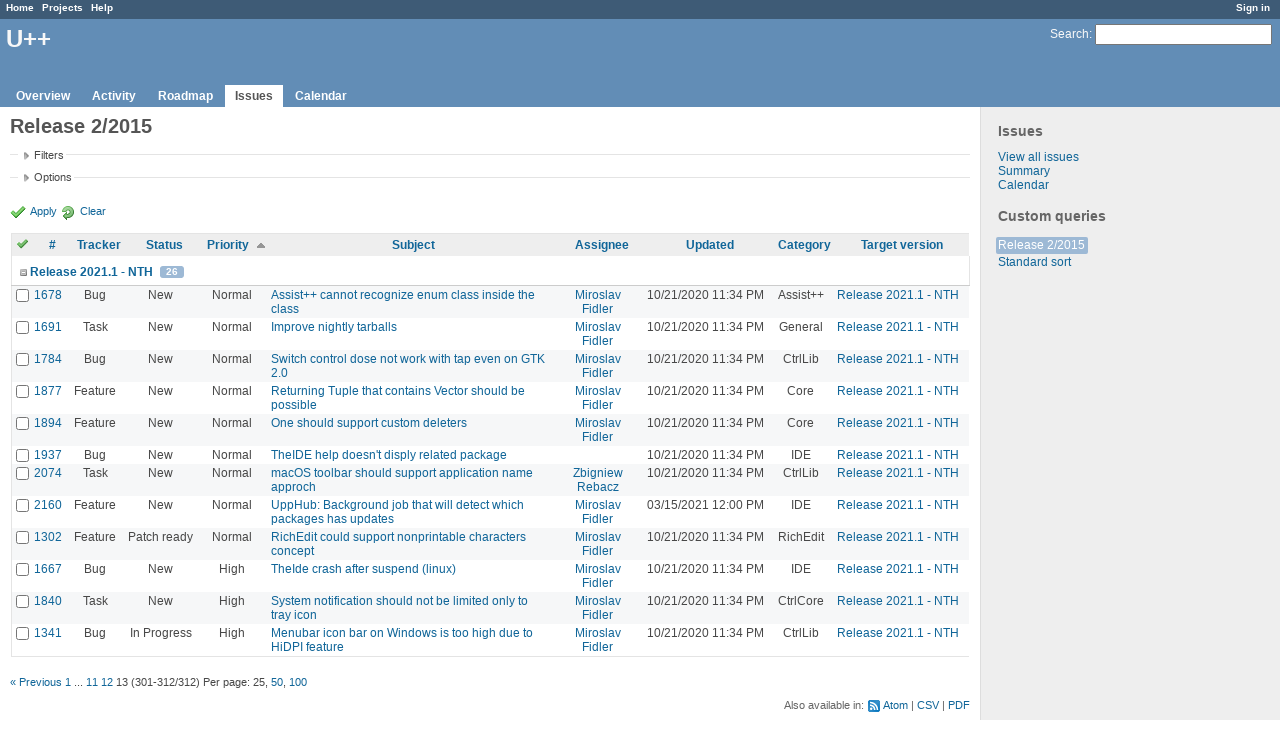

--- FILE ---
content_type: text/html; charset=utf-8
request_url: https://www.ultimatepp.org/redmine/projects/upp/issues?page=13&query_id=3&sort=priority%2Cstatus%2Cfixed_version
body_size: 6425
content:
<!DOCTYPE html>
<html lang="en">
<head>
<meta charset="utf-8" />
<title>Release 2/2015 - U++ - Redmine</title>
<meta name="description" content="Redmine" />
<meta name="keywords" content="issue,bug,tracker" />
<meta content="authenticity_token" name="csrf-param" />
<meta content="ESZn+Pml1GC9Hozh7Lg1nEvfC3pXb9rfInf+oOhCbC0=" name="csrf-token" />
<link rel='shortcut icon' href='/redmine/favicon.ico' />
<link href="/redmine/stylesheets/jquery/jquery-ui-1.11.0.css" media="all" rel="stylesheet" />
<link href="/redmine/stylesheets/application.css" media="all" rel="stylesheet" />

<script src="/redmine/javascripts/jquery-1.11.1-ui-1.11.0-ujs-3.1.1.js"></script>
<script src="/redmine/javascripts/application.js"></script>
<script>
//<![CDATA[
$(window).load(function(){ warnLeavingUnsaved('The current page contains unsaved text that will be lost if you leave this page.'); });
//]]>
</script>


<!-- page specific tags -->
<script src="/redmine/javascripts/datepicker.js"></script><script>
//<![CDATA[
var datepickerOptions={dateFormat: 'yy-mm-dd', firstDay: 0, showOn: 'button', buttonImageOnly: true, buttonImage: '/redmine/images/calendar.png', showButtonPanel: true, showWeek: true, showOtherMonths: true, selectOtherMonths: true, changeMonth: true, changeYear: true, beforeShow: beforeShowDatePicker};
//]]>
</script><script src="/redmine/javascripts/select_list_move.js"></script>
    <link href="https://www.ultimatepp.org/redmine/projects/upp/issues.atom?query_id=3" rel="alternate" title="Issues" type="application/atom+xml" />
    <link href="https://www.ultimatepp.org/redmine/issues/changes.atom?query_id=3" rel="alternate" title="Details of all changes" type="application/atom+xml" />
<script src="/redmine/javascripts/context_menu.js"></script><link href="/redmine/stylesheets/context_menu.css" media="screen" rel="stylesheet" /></head>
<body class="project-upp controller-issues action-index">
<div id="wrapper">
<div id="wrapper2">
<div id="wrapper3">
<div id="top-menu">
    <div id="account">
        <ul><li><a class="login" href="/redmine/login">Sign in</a></li></ul>    </div>
    
    <ul><li><a class="home" href="/redmine/">Home</a></li>
<li><a class="projects" href="/redmine/projects">Projects</a></li>
<li><a class="help" href="http://www.redmine.org/guide">Help</a></li></ul></div>

<div id="header">
    <div id="quick-search">
        <form accept-charset="UTF-8" action="/redmine/projects/upp/search" method="get"><div style="display:none"><input name="utf8" type="hidden" value="&#x2713;" /></div>
        <input name="issues" type="hidden" value="1" />
        <label for='q'>
          <a accesskey="4" href="/redmine/projects/upp/search">Search</a>:
        </label>
        <input accesskey="f" class="small" id="q" name="q" size="20" type="text" />
</form>        
    </div>

    <h1>U++</h1>

    <div id="main-menu">
        <ul><li><a class="overview" href="/redmine/projects/upp">Overview</a></li>
<li><a class="activity" href="/redmine/projects/upp/activity">Activity</a></li>
<li><a class="roadmap" href="/redmine/projects/upp/roadmap">Roadmap</a></li>
<li><a class="issues selected" href="/redmine/projects/upp/issues">Issues</a></li>
<li><a class="calendar" href="/redmine/projects/upp/issues/calendar">Calendar</a></li></ul>
    </div>
</div>

<div id="main" class="">
    <div id="sidebar">
            <h3>Issues</h3>

<ul>
<li><a href="/redmine/projects/upp/issues?set_filter=1">View all issues</a></li>
<li><a href="/redmine/projects/upp/issues/report">Summary</a></li>

<li><a href="/redmine/projects/upp/issues/calendar">Calendar</a></li>
</ul>




<h3>Custom queries</h3>
<ul class="queries"><li><a class="query selected" href="/redmine/projects/upp/issues?query_id=3">Release 2/2015</a></li>
<li><a class="query" href="/redmine/projects/upp/issues?query_id=4">Standard sort</a></li></ul>




        
    </div>

    <div id="content">
        
        <div class="contextual">
</div>

<h2>Release 2/2015</h2>

<form accept-charset="UTF-8" action="/redmine/projects/upp/issues" id="query_form" method="get"><div style="display:none"><input name="utf8" type="hidden" value="&#x2713;" /></div>
  <div id="query_form_with_buttons" class="hide-when-print">
    <input id="set_filter" name="set_filter" type="hidden" value="1" />
    <div id="query_form_content">
    <fieldset id="filters" class="collapsible collapsed">
      <legend onclick="toggleFieldset(this);">Filters</legend>
      <div style="display: none;">
        <script>
//<![CDATA[

var operatorLabels = {"=":"is","!":"is not","o":"open","c":"closed","!*":"none","*":"any","\u003e=":"\u003e=","\u003c=":"\u003c=","\u003e\u003c":"between","\u003ct+":"in less than","\u003et+":"in more than","\u003e\u003ct+":"in the next","t+":"in","t":"today","ld":"yesterday","w":"this week","lw":"last week","l2w":"last 2 weeks","m":"this month","lm":"last month","y":"this year","\u003et-":"less than days ago","\u003ct-":"more than days ago","\u003e\u003ct-":"in the past","t-":"days ago","~":"contains","!~":"doesn't contain","=p":"any issues in project","=!p":"any issues not in project","!p":"no issues in project"};
var operatorByType = {"list":["=","!"],"list_status":["o","=","!","c","*"],"list_optional":["=","!","!*","*"],"list_subprojects":["*","!*","="],"date":["=","\u003e=","\u003c=","\u003e\u003c","\u003ct+","\u003et+","\u003e\u003ct+","t+","t","ld","w","lw","l2w","m","lm","y","\u003et-","\u003ct-","\u003e\u003ct-","t-","!*","*"],"date_past":["=","\u003e=","\u003c=","\u003e\u003c","\u003et-","\u003ct-","\u003e\u003ct-","t-","t","ld","w","lw","l2w","m","lm","y","!*","*"],"string":["=","~","!","!~","!*","*"],"text":["~","!~","!*","*"],"integer":["=","\u003e=","\u003c=","\u003e\u003c","!*","*"],"float":["=","\u003e=","\u003c=","\u003e\u003c","!*","*"],"relation":["=","=p","=!p","!p","!*","*"]};
var availableFilters = {"status_id":{"type":"list_status","name":"Status","values":[["New","1"],["In Progress","2"],["Rejected","6"],["Ready for CR","10"],["Ready for QA","7"],["Approved","8"],["Patch ready","9"],["Need info","11"]]},"tracker_id":{"type":"list","name":"Tracker","values":[["Bug","1"],["Feature","2"],["Task","4"],["Refactoring","5"],["Documentation","7"]]},"priority_id":{"type":"list","name":"Priority","values":[["Cosmetic","10"],["Low","3"],["Normal","4"],["High","5"],["Urgent","6"],["Immediate","7"]]},"author_id":{"type":"list","name":"Author","values":[["Abdelghani Omari","28"],["Amrein-Marie Christophe","26"],["Andrei Natanael Cosma","17"],["aris fudadmin","11"],["cbpporter cbpporter","25"],["Daniel Kos","8"],["Frank De prins","15"],["Graeme Prentice","12"],["Ion Lupascu","20"],["Iñaki Zabala","7"],["Jan Dolinár","10"],["Konstantin Hartwich","13"],["Lionel Orry","18"],["Massimo Del Fedele","14"],["Miroslav Fidler","3"],["Peter Helcmanovsky","6"],["Radek Malcic","27"],["Razvan Oprea","16"],["Sender Ghost","9"],["Sergey Nikitin","19"],["tom 1","23"],["Tomas Ebenlendr","21"],["Tomas Rylek","4"],["Zbigniew Rebacz","22"]]},"assigned_to_id":{"type":"list_optional","name":"Assignee","values":[["Abdelghani Omari","28"],["Amrein-Marie Christophe","26"],["Andrei Natanael Cosma","17"],["aris fudadmin","11"],["cbpporter cbpporter","25"],["Daniel Kos","8"],["Frank De prins","15"],["Graeme Prentice","12"],["Ion Lupascu","20"],["Iñaki Zabala","7"],["Jan Dolinár","10"],["Konstantin Hartwich","13"],["Lionel Orry","18"],["Massimo Del Fedele","14"],["Miroslav Fidler","3"],["Peter Helcmanovsky","6"],["Radek Malcic","27"],["Razvan Oprea","16"],["Sender Ghost","9"],["Sergey Nikitin","19"],["tom 1","23"],["Tomas Ebenlendr","21"],["Tomas Rylek","4"],["Zbigniew Rebacz","22"]]},"member_of_group":{"type":"list_optional","name":"Assignee's group","values":[["U++","5"]]},"assigned_to_role":{"type":"list_optional","name":"Assignee's role","values":[["Manager","3"],["Developer","4"],["Reporter","5"]]},"fixed_version_id":{"type":"list_optional","name":"Target version","values":[["U++ - Release 2015.2","1"],["U++ - Release 2015.2 - NTH","2"],["U++ - Release 2017.1","3"],["U++ - Release 2017.1 - NTH","4"],["U++ - Release 2017.2","5"],["U++ - Release 2017.2 - NTH","6"],["U++ - Release 2018.1","7"],["U++ - Release 2018.1 - NTH","8"],["U++ - Release 2019.1","9"],["U++ - Release 2019.1 - NTH","10"],["U++ - Release 2019.2","12"],["U++ - Release 2019.2 - NTH","11"],["U++ - Release 2020.1","14"],["U++ - Release 2020.1 - NTH","13"],["U++ - Release 2020.2","15"],["U++ - Release 2020.2 - NTH","16"],["U++ - Release 2021.1","17"],["U++ - Release 2021.1 - NTH","18"],["U++ - Release 2021.2","19"],["U++ - Release 2021.2 - NTH","20"],["U++ - Release 2022.1","21"],["U++ - Release 2022.1 - NTH","22"]]},"category_id":{"type":"list_optional","name":"Category","values":[["Android","27"],["Assist++","30"],["Bazaar","21"],["Bazaar\/Functions4U","26"],["CodeEditor","15"],["Core","7"],["CtrlCore","10"],["CtrlLib","8"],["Debugger","9"],["Documentation","33"],["Draw","14"],["Esc","34"],["Examples","32"],["General","1"],["GLCtrl","22"],["GLDraw","23"],["GridCtrl","20"],["IconDes","16"],["IDE","3"],["IDE - MacroManager","38"],["LayDes","17"],["macOS","39"],["Make Process","36"],["Painter","35"],["Rainbow","2"],["RichEdit","18"],["RichText","19"],["ScatterCtrl","25"],["Skylark","11"],["Sql","6"],["TabBar","37"],["Turtle","24"],["U++\/gtk","12"],["UHD","29"],["UMK","31"],["Website","5"],["Win32","13"],["Wpp (web framework)","4"]]},"subject":{"type":"text","name":"Subject"},"created_on":{"type":"date_past","name":"Created"},"updated_on":{"type":"date_past","name":"Updated"},"closed_on":{"type":"date_past","name":"Closed"},"start_date":{"type":"date","name":"Start date"},"due_date":{"type":"date","name":"Due date"},"estimated_hours":{"type":"float","name":"Estimated time"},"done_ratio":{"type":"integer","name":"% Done"},"relates":{"type":"relation","name":"Related to"},"duplicates":{"type":"relation","name":"Duplicates"},"duplicated":{"type":"relation","name":"Duplicated by"},"blocks":{"type":"relation","name":"Blocks"},"blocked":{"type":"relation","name":"Blocked by"},"precedes":{"type":"relation","name":"Precedes"},"follows":{"type":"relation","name":"Follows"},"copied_to":{"type":"relation","name":"Copied to"},"copied_from":{"type":"relation","name":"Copied from"}};
var labelDayPlural = "days";
var allProjects = [["U++","1"]];
$(document).ready(function(){
  initFilters();
  addFilter("status_id", "o", ["1"]);
});

//]]>
</script>
<table style="width:100%">
<tr>
<td>
<table id="filters-table">
</table>
</td>
<td class="add-filter">
<label for="add_filter_select">Add filter</label>
<select id="add_filter_select"><option value="">&nbsp;</option>
<option value="status_id">Status</option>
<option value="tracker_id">Tracker</option>
<option value="priority_id">Priority</option>
<option value="author_id">Author</option>
<option value="assigned_to_id">Assignee</option>
<option value="member_of_group">Assignee&#39;s group</option>
<option value="assigned_to_role">Assignee&#39;s role</option>
<option value="fixed_version_id">Target version</option>
<option value="category_id">Category</option>
<option value="subject">Subject</option>
<option value="created_on">Created</option>
<option value="updated_on">Updated</option>
<option value="closed_on">Closed</option>
<option value="start_date">Start date</option>
<option value="due_date">Due date</option>
<option value="estimated_hours">Estimated time</option>
<option value="done_ratio">% Done</option>
<option value="relates">Related to</option>
<option value="duplicates">Duplicates</option>
<option value="duplicated">Duplicated by</option>
<option value="blocks">Blocks</option>
<option value="blocked">Blocked by</option>
<option value="precedes">Precedes</option>
<option value="follows">Follows</option>
<option value="copied_to">Copied to</option>
<option value="copied_from">Copied from</option></select>
</td>
</tr>
</table>
<input id="f_" name="f[]" type="hidden" value="" />

      </div>
    </fieldset>
    <fieldset class="collapsible collapsed">
      <legend onclick="toggleFieldset(this);">Options</legend>
      <div style="display: none;">
        <table>
          <tr>
            <td>Columns</td>
            <td><table class="query-columns">
  <tr>
    <td style="padding-left:0">
      <label for="available_columns">Available Columns</label>
      <br />
      <select id="available_columns" multiple="multiple" name="available_columns[]" ondblclick="moveOptions(this.form.available_columns, this.form.selected_columns);" size="10" style="width:150px"><option value="project">Project</option>
<option value="parent">Parent task</option>
<option value="author">Author</option>
<option value="start_date">Start date</option>
<option value="due_date">Due date</option>
<option value="estimated_hours">Estimated time</option>
<option value="spent_hours">Spent time</option>
<option value="done_ratio">% Done</option>
<option value="created_on">Created</option>
<option value="closed_on">Closed</option>
<option value="relations">Related issues</option></select>
    </td>
    <td class="buttons">
      <input type="button" value="&#8594;"
       onclick="moveOptions(this.form.available_columns, this.form.selected_columns);" /><br />
      <input type="button" value="&#8592;"
       onclick="moveOptions(this.form.selected_columns, this.form.available_columns);" />
    </td>
    <td>
      <label for="selected_columns">Selected Columns</label>
      <br />
      <select id="selected_columns" multiple="multiple" name="c[]" ondblclick="moveOptions(this.form.selected_columns, this.form.available_columns);" size="10" style="width:150px"><option value="tracker">Tracker</option>
<option value="status">Status</option>
<option value="priority">Priority</option>
<option value="subject">Subject</option>
<option value="assigned_to">Assignee</option>
<option value="updated_on">Updated</option>
<option value="category">Category</option>
<option value="fixed_version">Target version</option></select>
    </td>
    <td class="buttons">
      <input type="button" value="&#8648;" onclick="moveOptionTop(this.form.selected_columns);" /><br />
      <input type="button" value="&#8593;" onclick="moveOptionUp(this.form.selected_columns);" /><br />
      <input type="button" value="&#8595;" onclick="moveOptionDown(this.form.selected_columns);" /><br />
      <input type="button" value="&#8650;" onclick="moveOptionBottom(this.form.selected_columns);" />
    </td>
  </tr>
</table>

</td>
          </tr>
          <tr>
            <td><label for='group_by'>Group results by</label></td>
            <td><select id="group_by" name="group_by"><option value="">&nbsp;</option>
<option value="project">Project</option>
<option value="tracker">Tracker</option>
<option value="status">Status</option>
<option value="priority">Priority</option>
<option value="author">Author</option>
<option value="assigned_to">Assignee</option>
<option value="category">Category</option>
<option selected="selected" value="fixed_version">Target version</option>
<option value="done_ratio">% Done</option></select></td>
          </tr>
          <tr>
            <td>Show</td>
            <td><label class="inline"><input name="c[]" type="checkbox" value="description" /> Description</label></td>
          </tr>
        </table>
      </div>
    </fieldset>
    </div>
    <p class="buttons">
    <a class="icon icon-checked" href="#" onclick="submit_query_form(&quot;query_form&quot;); return false;">Apply</a>
    <a class="icon icon-reload" href="/redmine/projects/upp/issues?set_filter=1">Clear</a>
    </p>
  </div>
</form>

<form accept-charset="UTF-8" action="/redmine/projects/upp/issues" method="post"><div style="display:none"><input name="utf8" type="hidden" value="&#x2713;" /><input name="authenticity_token" type="hidden" value="ESZn+Pml1GC9Hozh7Lg1nEvfC3pXb9rfInf+oOhCbC0=" /></div><input name="back_url" type="hidden" value="/redmine/projects/upp/issues?page=13&amp;query_id=3&amp;sort=priority%2Cstatus%2Cfixed_version" />
<div class="autoscroll">
<table class="list issues">
  <thead>
    <tr>
      <th class="checkbox hide-when-print">
        <a href="/redmine/projects/upp/issues" onclick="toggleIssuesSelection(this); return false;" title="Check all/Uncheck all"><img alt="Toggle check" src="/redmine/images/toggle_check.png" /></a>
      </th>
        <th title="Sort by &quot;#&quot;"><a href="/redmine/projects/upp/issues?page=13&amp;query_id=3&amp;sort=id%3Adesc%2Cpriority%2Cstatus">#</a></th>
        <th title="Sort by &quot;Tracker&quot;"><a href="/redmine/projects/upp/issues?page=13&amp;query_id=3&amp;sort=tracker%2Cpriority%2Cstatus">Tracker</a></th>
        <th title="Sort by &quot;Status&quot;"><a href="/redmine/projects/upp/issues?page=13&amp;query_id=3&amp;sort=status%2Cpriority%2Cfixed_version">Status</a></th>
        <th title="Sort by &quot;Priority&quot;"><a class="sort asc" href="/redmine/projects/upp/issues?page=13&amp;query_id=3&amp;sort=priority%3Adesc%2Cstatus%2Cfixed_version">Priority</a></th>
        <th title="Sort by &quot;Subject&quot;"><a href="/redmine/projects/upp/issues?page=13&amp;query_id=3&amp;sort=subject%2Cpriority%2Cstatus">Subject</a></th>
        <th title="Sort by &quot;Assignee&quot;"><a href="/redmine/projects/upp/issues?page=13&amp;query_id=3&amp;sort=assigned_to%2Cpriority%2Cstatus">Assignee</a></th>
        <th title="Sort by &quot;Updated&quot;"><a href="/redmine/projects/upp/issues?page=13&amp;query_id=3&amp;sort=updated_on%3Adesc%2Cpriority%2Cstatus">Updated</a></th>
        <th title="Sort by &quot;Category&quot;"><a href="/redmine/projects/upp/issues?page=13&amp;query_id=3&amp;sort=category%2Cpriority%2Cstatus">Category</a></th>
        <th title="Sort by &quot;Target version&quot;"><a href="/redmine/projects/upp/issues?page=13&amp;query_id=3&amp;sort=fixed_version%2Cpriority%2Cstatus">Target version</a></th>
    </tr>
  </thead>
  <tbody>
    <tr class="group open">
      <td colspan="11">
        <span class="expander" onclick="toggleRowGroup(this);">&nbsp;</span>
        <a href="/redmine/versions/18">Release 2021.1 - NTH</a> <span class="count">26</span>
        <a class="toggle-all" href="#" onclick="toggleAllRowGroups(this); return false;">Collapse all/Expand all</a>
      </td>
    </tr>
  <tr id="issue-1678" class="hascontextmenu odd issue tracker-1 status-1 priority-4 priority-default ">
    <td class="checkbox hide-when-print"><input name="ids[]" type="checkbox" value="1678" /></td>
    <td class="id"><a href="/redmine/issues/1678">1678</a></td><td class="tracker">Bug</td><td class="status">New</td><td class="priority">Normal</td><td class="subject"><a href="/redmine/issues/1678">Assist++ cannot recognize enum class inside the class</a></td><td class="assigned_to"><a class="user active" href="/redmine/users/3">Miroslav Fidler</a></td><td class="updated_on">10/21/2020 11:34 PM</td><td class="category">Assist++</td><td class="fixed_version"><a href="/redmine/versions/18">Release 2021.1 - NTH</a></td>
  </tr>
  <tr id="issue-1691" class="hascontextmenu even issue tracker-4 status-1 priority-4 priority-default ">
    <td class="checkbox hide-when-print"><input name="ids[]" type="checkbox" value="1691" /></td>
    <td class="id"><a href="/redmine/issues/1691">1691</a></td><td class="tracker">Task</td><td class="status">New</td><td class="priority">Normal</td><td class="subject"><a href="/redmine/issues/1691">Improve nightly tarballs</a></td><td class="assigned_to"><a class="user active" href="/redmine/users/3">Miroslav Fidler</a></td><td class="updated_on">10/21/2020 11:34 PM</td><td class="category">General</td><td class="fixed_version"><a href="/redmine/versions/18">Release 2021.1 - NTH</a></td>
  </tr>
  <tr id="issue-1784" class="hascontextmenu odd issue tracker-1 status-1 priority-4 priority-default ">
    <td class="checkbox hide-when-print"><input name="ids[]" type="checkbox" value="1784" /></td>
    <td class="id"><a href="/redmine/issues/1784">1784</a></td><td class="tracker">Bug</td><td class="status">New</td><td class="priority">Normal</td><td class="subject"><a href="/redmine/issues/1784">Switch control dose not work with tap even on GTK 2.0</a></td><td class="assigned_to"><a class="user active" href="/redmine/users/3">Miroslav Fidler</a></td><td class="updated_on">10/21/2020 11:34 PM</td><td class="category">CtrlLib</td><td class="fixed_version"><a href="/redmine/versions/18">Release 2021.1 - NTH</a></td>
  </tr>
  <tr id="issue-1877" class="hascontextmenu even issue tracker-2 status-1 priority-4 priority-default ">
    <td class="checkbox hide-when-print"><input name="ids[]" type="checkbox" value="1877" /></td>
    <td class="id"><a href="/redmine/issues/1877">1877</a></td><td class="tracker">Feature</td><td class="status">New</td><td class="priority">Normal</td><td class="subject"><a href="/redmine/issues/1877">Returning Tuple that contains Vector should be possible</a></td><td class="assigned_to"><a class="user active" href="/redmine/users/3">Miroslav Fidler</a></td><td class="updated_on">10/21/2020 11:34 PM</td><td class="category">Core</td><td class="fixed_version"><a href="/redmine/versions/18">Release 2021.1 - NTH</a></td>
  </tr>
  <tr id="issue-1894" class="hascontextmenu odd issue tracker-2 status-1 priority-4 priority-default ">
    <td class="checkbox hide-when-print"><input name="ids[]" type="checkbox" value="1894" /></td>
    <td class="id"><a href="/redmine/issues/1894">1894</a></td><td class="tracker">Feature</td><td class="status">New</td><td class="priority">Normal</td><td class="subject"><a href="/redmine/issues/1894">One should support custom deleters</a></td><td class="assigned_to"><a class="user active" href="/redmine/users/3">Miroslav Fidler</a></td><td class="updated_on">10/21/2020 11:34 PM</td><td class="category">Core</td><td class="fixed_version"><a href="/redmine/versions/18">Release 2021.1 - NTH</a></td>
  </tr>
  <tr id="issue-1937" class="hascontextmenu even issue tracker-1 status-1 priority-4 priority-default ">
    <td class="checkbox hide-when-print"><input name="ids[]" type="checkbox" value="1937" /></td>
    <td class="id"><a href="/redmine/issues/1937">1937</a></td><td class="tracker">Bug</td><td class="status">New</td><td class="priority">Normal</td><td class="subject"><a href="/redmine/issues/1937">TheIDE help doesn&#39;t disply related package</a></td><td class="assigned_to"></td><td class="updated_on">10/21/2020 11:34 PM</td><td class="category">IDE</td><td class="fixed_version"><a href="/redmine/versions/18">Release 2021.1 - NTH</a></td>
  </tr>
  <tr id="issue-2074" class="hascontextmenu odd issue tracker-4 status-1 priority-4 priority-default ">
    <td class="checkbox hide-when-print"><input name="ids[]" type="checkbox" value="2074" /></td>
    <td class="id"><a href="/redmine/issues/2074">2074</a></td><td class="tracker">Task</td><td class="status">New</td><td class="priority">Normal</td><td class="subject"><a href="/redmine/issues/2074">macOS toolbar should support application name approch</a></td><td class="assigned_to"><a class="user active" href="/redmine/users/22">Zbigniew Rebacz</a></td><td class="updated_on">10/21/2020 11:34 PM</td><td class="category">CtrlLib</td><td class="fixed_version"><a href="/redmine/versions/18">Release 2021.1 - NTH</a></td>
  </tr>
  <tr id="issue-2160" class="hascontextmenu even issue tracker-2 status-1 priority-4 priority-default ">
    <td class="checkbox hide-when-print"><input name="ids[]" type="checkbox" value="2160" /></td>
    <td class="id"><a href="/redmine/issues/2160">2160</a></td><td class="tracker">Feature</td><td class="status">New</td><td class="priority">Normal</td><td class="subject"><a href="/redmine/issues/2160">UppHub: Background job that will detect which packages has updates</a></td><td class="assigned_to"><a class="user active" href="/redmine/users/3">Miroslav Fidler</a></td><td class="updated_on">03/15/2021 12:00 PM</td><td class="category">IDE</td><td class="fixed_version"><a href="/redmine/versions/18">Release 2021.1 - NTH</a></td>
  </tr>
  <tr id="issue-1302" class="hascontextmenu odd issue tracker-2 status-9 priority-4 priority-default ">
    <td class="checkbox hide-when-print"><input name="ids[]" type="checkbox" value="1302" /></td>
    <td class="id"><a href="/redmine/issues/1302">1302</a></td><td class="tracker">Feature</td><td class="status">Patch ready</td><td class="priority">Normal</td><td class="subject"><a href="/redmine/issues/1302">RichEdit could support nonprintable characters concept</a></td><td class="assigned_to"><a class="user active" href="/redmine/users/3">Miroslav Fidler</a></td><td class="updated_on">10/21/2020 11:34 PM</td><td class="category">RichEdit</td><td class="fixed_version"><a href="/redmine/versions/18">Release 2021.1 - NTH</a></td>
  </tr>
  <tr id="issue-1667" class="hascontextmenu even issue tracker-1 status-1 priority-5 priority-high3 ">
    <td class="checkbox hide-when-print"><input name="ids[]" type="checkbox" value="1667" /></td>
    <td class="id"><a href="/redmine/issues/1667">1667</a></td><td class="tracker">Bug</td><td class="status">New</td><td class="priority">High</td><td class="subject"><a href="/redmine/issues/1667">TheIde crash after suspend (linux)</a></td><td class="assigned_to"><a class="user active" href="/redmine/users/3">Miroslav Fidler</a></td><td class="updated_on">10/21/2020 11:34 PM</td><td class="category">IDE</td><td class="fixed_version"><a href="/redmine/versions/18">Release 2021.1 - NTH</a></td>
  </tr>
  <tr id="issue-1840" class="hascontextmenu odd issue tracker-4 status-1 priority-5 priority-high3 ">
    <td class="checkbox hide-when-print"><input name="ids[]" type="checkbox" value="1840" /></td>
    <td class="id"><a href="/redmine/issues/1840">1840</a></td><td class="tracker">Task</td><td class="status">New</td><td class="priority">High</td><td class="subject"><a href="/redmine/issues/1840">System notification should not be limited only to tray icon</a></td><td class="assigned_to"><a class="user active" href="/redmine/users/3">Miroslav Fidler</a></td><td class="updated_on">10/21/2020 11:34 PM</td><td class="category">CtrlCore</td><td class="fixed_version"><a href="/redmine/versions/18">Release 2021.1 - NTH</a></td>
  </tr>
  <tr id="issue-1341" class="hascontextmenu even issue tracker-1 status-2 priority-5 priority-high3 ">
    <td class="checkbox hide-when-print"><input name="ids[]" type="checkbox" value="1341" /></td>
    <td class="id"><a href="/redmine/issues/1341">1341</a></td><td class="tracker">Bug</td><td class="status">In Progress</td><td class="priority">High</td><td class="subject"><a href="/redmine/issues/1341">Menubar icon bar on Windows is too high due to HiDPI feature</a></td><td class="assigned_to"><a class="user active" href="/redmine/users/3">Miroslav Fidler</a></td><td class="updated_on">10/21/2020 11:34 PM</td><td class="category">CtrlLib</td><td class="fixed_version"><a href="/redmine/versions/18">Release 2021.1 - NTH</a></td>
  </tr>
  </tbody>
</table>
</div>
</form>
<p class="pagination"><a class="previous" href="/redmine/projects/upp/issues?page=12&amp;query_id=3&amp;sort=fixed_version%2Cpriority%2Cstatus">« Previous</a> <a class="page" href="/redmine/projects/upp/issues?page=1&amp;query_id=3&amp;sort=fixed_version%2Cpriority%2Cstatus">1</a> <span class="spacer">...</span> <a class="page" href="/redmine/projects/upp/issues?page=11&amp;query_id=3&amp;sort=fixed_version%2Cpriority%2Cstatus">11</a> <a class="page" href="/redmine/projects/upp/issues?page=12&amp;query_id=3&amp;sort=fixed_version%2Cpriority%2Cstatus">12</a> <span class="current page">13</span> <span class="items">(301-312/312)</span> <span class="per-page">Per page: <span>25</span>, <a href="/redmine/projects/upp/issues?per_page=50&amp;query_id=3&amp;sort=fixed_version%2Cpriority%2Cstatus">50</a>, <a href="/redmine/projects/upp/issues?per_page=100&amp;query_id=3&amp;sort=fixed_version%2Cpriority%2Cstatus">100</a></span></p>

<p class="other-formats">Also available in:  <span><a class="atom" href="/redmine/projects/upp/issues.atom?per_page=100&amp;query_id=3&amp;sort=fixed_version%2Cpriority%2Cstatus" rel="nofollow">Atom</a></span>
  <span><a class="csv" href="/redmine/projects/upp/issues.csv?per_page=100&amp;query_id=3&amp;sort=fixed_version%2Cpriority%2Cstatus" onclick="showModal(&#39;csv-export-options&#39;, &#39;350px&#39;); return false;" rel="nofollow">CSV</a></span>
  <span><a class="pdf" href="/redmine/projects/upp/issues.pdf?per_page=100&amp;query_id=3&amp;sort=fixed_version%2Cpriority%2Cstatus" rel="nofollow">PDF</a></span>
</p>
<div id="csv-export-options" style="display:none;">
  <h3 class="title">CSV export options</h3>  
  <form accept-charset="UTF-8" action="/redmine/projects/upp/issues.csv?per_page=100&amp;query_id=3&amp;sort=fixed_version%2Cpriority%2Cstatus" id="csv-export-form" method="get"><div style="display:none"><input name="utf8" type="hidden" value="&#x2713;" /></div>
  <p>
    <label><input checked="checked" id="columns_" name="columns" type="radio" value="" /> Selected Columns</label><br />
    <label><input id="columns_all" name="columns" type="radio" value="all" /> All Columns</label>
  </p>
  <p>
    <label><input id="description" name="description" type="checkbox" value="1" /> Description</label>
  </p>
  <p class="buttons">
    <input onclick="hideModal(this);" type="submit" value="Export" />
    <input onclick="hideModal(this);" type="button" value="Cancel" />
  </p>
</form></div>





<script>
//<![CDATA[
contextMenuInit('/redmine/issues/context_menu')
//]]>
</script>

        
        <div style="clear:both;"></div>
    </div>
</div>
</div>

<div id="ajax-indicator" style="display:none;"><span>Loading...</span></div>
<div id="ajax-modal" style="display:none;"></div>

<div id="footer">
  <div class="bgl"><div class="bgr">
    Powered by <a href="http://www.redmine.org/">Redmine</a> &copy; 2006-2014 Jean-Philippe Lang
  </div></div>
</div>
</div>
</div>

</body>
</html>
